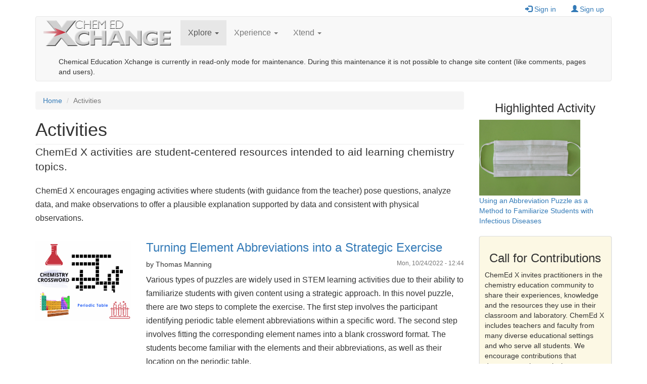

--- FILE ---
content_type: text/html; charset=utf-8
request_url: https://chemedx.org/page/activity?highlight=4409&page=4
body_size: 77196
content:
<!DOCTYPE html>
<html lang="en" dir="ltr"
  xmlns:fb="https://ogp.me/ns/fb#"
  xmlns:og="https://ogp.me/ns#">
<head>
  <link rel="profile" href="http://www.w3.org/1999/xhtml/vocab" />
  <meta name="viewport" content="width=device-width, initial-scale=1.0">
  <meta http-equiv="Content-Type" content="text/html; charset=utf-8" />
<script type="text/x-mathjax-config">
MathJax.Hub.Config({
  extensions: ['tex2jax.js'],
  jax: ['input/TeX','output/HTML-CSS'],
  tex2jax: {
    inlineMath: [ ['$','$'], ['\\(','\\)'] ],
    processEscapes: true,
    processClass: 'tex2jax',
    ignoreClass: 'html'
  },
  showProcessingMessages: false,
  messageStyle: 'none'
});
</script><link rel="shortcut icon" href="https://chemedx.org/sites/all/themes/chemedx_bootstrap/favicon.ico" type="image/vnd.microsoft.icon" />
<link rel="apple-touch-icon" href="https://chemedx.org/sites/all/themes/chemedx_bootstrap/apple-touch-icon.png" type="image/png" />
<link rel="apple-touch-icon-precomposed" href="https://chemedx.org/sites/all/themes/chemedx_bootstrap/apple-touch-icon-precomposed.png" type="image/png" />
<meta name="description" content="ChemEd X activities are student-centered resources intended to aid learning chemistry topics. ChemEd X encourages engaging activities where students (with guidance from the teacher) pose questions, analyze data, and make observations to offer a plausible explanation supported by data and consistent with physical observations." />
<meta name="generator" content="Drupal 7 (https://www.drupal.org)" />
<link rel="canonical" href="https://chemedx.org/page/activity" />
<link rel="shortlink" href="https://chemedx.org/node/3307" />
<meta property="og:site_name" content="Chemical Education Xchange" />
<meta property="og:type" content="article" />
<meta property="og:title" content="Activities" />
<meta property="og:url" content="https://chemedx.org/page/activity" />
<meta property="og:description" content="ChemEd X activities are student-centered resources intended to aid learning chemistry topics. ChemEd X encourages engaging activities where students (with guidance from the teacher) pose questions, analyze data, and make observations to offer a plausible explanation supported by data and consistent with physical observations." />
<meta property="og:updated_time" content="2020-10-29T10:53:50-05:00" />
<meta name="twitter:card" content="summary" />
<meta name="twitter:url" content="https://chemedx.org/page/activity" />
<meta name="twitter:title" content="Activities" />
<meta name="twitter:description" content="ChemEd X activities are student-centered resources intended to aid learning chemistry topics. ChemEd X encourages engaging activities where students (with guidance from the teacher) pose questions," />
<meta property="article:published_time" content="2015-07-01T15:18:29-05:00" />
<meta property="article:modified_time" content="2020-10-29T10:53:50-05:00" />
<meta itemprop="name" content="Activities" />
<meta itemprop="description" content="ChemEd X activities are student-centered resources intended to aid learning chemistry topics. ChemEd X encourages engaging activities where students (with guidance from the teacher) pose questions, analyze data, and make observations to offer a plausible explanation supported by data and consistent with physical observations." />
<meta name="dcterms.title" content="Activities" />
<meta name="dcterms.creator" content="ChemEd X Admin" />
<meta name="dcterms.description" content="ChemEd X activities are student-centered resources intended to aid learning chemistry topics. ChemEd X encourages engaging activities where students (with guidance from the teacher) pose questions, analyze data, and make observations to offer a plausible explanation supported by data and consistent with physical observations." />
<meta name="dcterms.date" content="2015-07-01T15:18-05:00" />
<meta name="dcterms.type" content="Text" />
<meta name="dcterms.format" content="text/html" />
<meta name="dcterms.identifier" content="https://chemedx.org/page/activity" />
  <title>Activities | Page 5 | Chemical Education Xchange</title>
  <link type="text/css" rel="stylesheet" href="https://chemedx.org/sites/www.chemedx.org/files/css/css_lQaZfjVpwP_oGNqdtWCSpJT1EMqXdMiU84ekLLxQnc4.css" media="all" />
<link type="text/css" rel="stylesheet" href="https://chemedx.org/sites/www.chemedx.org/files/css/css_jQlT8-C5BZcXHcddLu3n3jP3EzdG_qHZBo4rghASCFU.css" media="all" />
<link type="text/css" rel="stylesheet" href="https://chemedx.org/sites/www.chemedx.org/files/css/css_shm0p9hLKXd3sBwWFvxQUOl93-8ip0_g33DVjlf2zSU.css" media="all" />
<link type="text/css" rel="stylesheet" href="https://cdn.jsdelivr.net/npm/bootstrap@3.4.0/dist/css/bootstrap.min.css" media="all" />
<link type="text/css" rel="stylesheet" href="https://cdn.jsdelivr.net/npm/@unicorn-fail/drupal-bootstrap-styles@0.0.2/dist/3.3.1/7.x-3.x/drupal-bootstrap.min.css" media="all" />
<link type="text/css" rel="stylesheet" href="https://chemedx.org/sites/www.chemedx.org/files/css/css_U_vJfGAjp8zGzdk692NMatXJvUkH8bCQDCDwZ5TvHII.css" media="all" />
<link type="text/css" rel="stylesheet" href="https://chemedx.org/sites/www.chemedx.org/files/css/css_erdl88I0p2xutLP1iLq7SbugARuzPyFc5iZQwiI-0VM.css" media="all" />
  <!-- HTML5 element support for IE6-8 -->
  <!--[if lt IE 9]>
    <script src="https://cdn.jsdelivr.net/html5shiv/3.7.3/html5shiv-printshiv.min.js"></script>
  <![endif]-->
  <script src="https://chemedx.org/sites/www.chemedx.org/files/js/js_Pt6OpwTd6jcHLRIjrE-eSPLWMxWDkcyYrPTIrXDSON0.js"></script>
<script src="https://chemedx.org/sites/www.chemedx.org/files/js/js_NaWnmLRn_oLakq5a60IFTfYZm_LJr7QZfBZkBPCRDXY.js"></script>
<script src="https://cdn.jsdelivr.net/npm/bootstrap@3.4.0/dist/js/bootstrap.min.js"></script>
<script src="https://chemedx.org/sites/www.chemedx.org/files/js/js_qNj61-LUkfzCNHyW589V27xabub5j3fjjbyp9-1_TRg.js"></script>
<script>document.createElement( "picture" );</script>
<script src="https://chemedx.org/sites/www.chemedx.org/files/js/js_FTL5yCynsLGUOKlfXesuuRXgtqhaXGfnw_ZyPcudeX0.js"></script>
<script src="https://www.googletagmanager.com/gtag/js?id=UA-30446442-1"></script>
<script>window.google_analytics_domain_name = "none";window.google_analytics_uacct = "UA-30446442-1";window.dataLayer = window.dataLayer || [];function gtag(){dataLayer.push(arguments)};gtag("js", new Date());gtag("set", "developer_id.dMDhkMT", true);gtag("config", "UA-30446442-1", {"groups":"default","linker":{"domains":["www.jce.divched.org","store.jce.divched.org","www.chemedx.org","chemedx.org"]}});</script>
<script src="https://chemedx.org/sites/www.chemedx.org/files/js/js_-oEDdwe4XpUqUj4W0KJs96ENaXIrGvjBvIP-WYYBi54.js"></script>
<script src="https://cdnjs.cloudflare.com/ajax/libs/mathjax/2.7.1/MathJax.js?config=TeX-AMS-MML_HTMLorMML"></script>
<script src="https://chemedx.org/sites/www.chemedx.org/files/js/js_F5Pcl2HuH8TjKB2KUciyaxfqFjUB9bKIn0niKzaKpJ0.js"></script>
<script>jQuery.extend(Drupal.settings, {"basePath":"\/","pathPrefix":"","setHasJsCookie":0,"ajaxPageState":{"theme":"chemedx_bootstrap","theme_token":"NyooY-erRDuapRFd6GoGFMozDRbab6EB4orcDZMiLhI","jquery_version":"1.12","jquery_version_token":"xJNtDL85hlwT5chKzViekf7fFpZxfMsTosRHI_7awVI","js":{"0":1,"sites\/all\/modules\/contrib\/picture\/picturefill2\/picturefill.min.js":1,"sites\/all\/modules\/contrib\/picture\/picture.min.js":1,"sites\/all\/themes\/bootstrap\/js\/bootstrap.js":1,"sites\/all\/modules\/contrib\/jquery_update\/replace\/jquery\/1.12\/jquery.min.js":1,"misc\/jquery-extend-3.4.0.js":1,"misc\/jquery-html-prefilter-3.5.0-backport.js":1,"misc\/jquery.once.js":1,"misc\/drupal.js":1,"sites\/all\/modules\/contrib\/jquery_update\/js\/jquery_browser.js":1,"sites\/all\/modules\/contrib\/jquery_update\/replace\/ui\/external\/jquery.cookie.js":1,"sites\/all\/modules\/contrib\/jquery_update\/replace\/jquery.form\/4\/jquery.form.min.js":1,"misc\/form-single-submit.js":1,"misc\/ajax.js":1,"sites\/all\/modules\/contrib\/jquery_update\/js\/jquery_update.js":1,"https:\/\/cdn.jsdelivr.net\/npm\/bootstrap@3.4.0\/dist\/js\/bootstrap.min.js":1,"sites\/all\/modules\/contrib\/entityreference\/js\/entityreference.js":1,"sites\/all\/modules\/contrib\/mathjax\/mathjax.js":1,"1":1,"sites\/all\/modules\/contrib\/cleantalk\/src\/js\/apbct-public.js":1,"misc\/form.js":1,"sites\/all\/themes\/bootstrap\/js\/misc\/_collapse.js":1,"sites\/all\/modules\/contrib\/views\/js\/base.js":1,"sites\/all\/themes\/bootstrap\/js\/misc\/_progress.js":1,"sites\/all\/modules\/contrib\/views\/js\/ajax_view.js":1,"sites\/all\/modules\/contrib\/google_analytics\/googleanalytics.js":1,"https:\/\/www.googletagmanager.com\/gtag\/js?id=UA-30446442-1":1,"2":1,"sites\/all\/modules\/contrib\/extlink\/js\/extlink.js":1,"https:\/\/cdnjs.cloudflare.com\/ajax\/libs\/mathjax\/2.7.1\/MathJax.js?config=TeX-AMS-MML_HTMLorMML":1,"sites\/all\/themes\/bootstrap\/js\/modules\/views\/js\/ajax_view.js":1,"sites\/all\/themes\/bootstrap\/js\/misc\/ajax.js":1},"css":{"modules\/system\/system.base.css":1,"sites\/all\/modules\/contrib\/simplenews\/simplenews.css":1,"modules\/field\/theme\/field.css":1,"modules\/node\/node.css":1,"sites\/all\/modules\/contrib\/picture\/picture_wysiwyg.css":1,"sites\/all\/modules\/contrib\/extlink\/css\/extlink.css":1,"sites\/all\/modules\/contrib\/views\/css\/views.css":1,"sites\/all\/modules\/contrib\/ckeditor\/css\/ckeditor.css":1,"sites\/all\/modules\/contrib\/media\/modules\/media_wysiwyg\/css\/media_wysiwyg.base.css":1,"sites\/all\/modules\/contrib\/amazon\/amazon.css":1,"sites\/all\/modules\/contrib\/ctools\/css\/ctools.css":1,"sites\/all\/modules\/contrib\/tagclouds\/tagclouds.css":1,"https:\/\/cdn.jsdelivr.net\/npm\/bootstrap@3.4.0\/dist\/css\/bootstrap.min.css":1,"https:\/\/cdn.jsdelivr.net\/npm\/@unicorn-fail\/drupal-bootstrap-styles@0.0.2\/dist\/3.3.1\/7.x-3.x\/drupal-bootstrap.min.css":1,"sites\/all\/themes\/chemedx_bootstrap\/css\/style.css":1,"sites\/all\/themes\/chemedx_bootstrap\/css\/commerce_checkout.theme.css":1,"sites\/all\/themes\/chemedx_bootstrap\/font-awesome\/css\/font-awesome.min.css":1}},"urlIsAjaxTrusted":{"\/activities":true,"\/views\/ajax":true,"\/page\/activity?highlight=4409\u0026page=4":true},"views":{"ajax_path":"\/views\/ajax","ajaxViews":{"views_dom_id:b2524571d547a5fc4266f36411dca502":{"view_name":"activities","view_display_id":"block_2","view_args":"","view_path":"node\/3307","view_base_path":"activities","view_dom_id":"b2524571d547a5fc4266f36411dca502","pager_element":0},"views_dom_id:db8ff3c00c32ed6ca7017629e9ca52bb":{"view_name":"taxonomy_terms_filtered","view_display_id":"block_1","view_args":"activity","view_path":"node\/3307","view_base_path":"taxonomy-terms-filtered\/%","view_dom_id":"db8ff3c00c32ed6ca7017629e9ca52bb","pager_element":0}}},"googleanalytics":{"account":["UA-30446442-1"],"trackOutbound":1,"trackMailto":1,"trackDownload":1,"trackDownloadExtensions":"7z|aac|arc|arj|asf|asx|avi|bin|csv|doc(x|m)?|dot(x|m)?|exe|flv|gif|gz|gzip|hqx|jar|jpe?g|js|mp(2|3|4|e?g)|mov(ie)?|msi|msp|pdf|phps|png|ppt(x|m)?|pot(x|m)?|pps(x|m)?|ppam|sld(x|m)?|thmx|qtm?|ra(m|r)?|sea|sit|tar|tgz|torrent|txt|wav|wma|wmv|wpd|xls(x|m|b)?|xlt(x|m)|xlam|xml|z|zip","trackColorbox":1,"trackDomainMode":2,"trackCrossDomains":["www.jce.divched.org","store.jce.divched.org","www.chemedx.org","chemedx.org"]},"extlink":{"extTarget":0,"extClass":"ext","extLabel":"(link is external)","extImgClass":0,"extIconPlacement":"append","extSubdomains":1,"extExclude":"","extInclude":"","extCssExclude":"","extCssExplicit":"","extAlert":0,"extAlertText":"This link will take you to an external web site. We are not responsible for their content.","mailtoClass":"mailto","mailtoLabel":"(link sends e-mail)","extUseFontAwesome":false},"bootstrap":{"anchorsFix":1,"anchorsSmoothScrolling":1,"formHasError":1,"popoverEnabled":1,"popoverOptions":{"animation":1,"html":0,"placement":"right","selector":"","trigger":"click","triggerAutoclose":1,"title":"","content":"","delay":0,"container":"body"},"tooltipEnabled":1,"tooltipOptions":{"animation":1,"html":0,"placement":"auto left","selector":"","trigger":"hover focus","delay":0,"container":"body"}}});</script>
</head>
<body class="html not-front not-logged-in one-sidebar sidebar-second page-node page-node- page-node-3307 node-type-landing-page">
  <div id="skip-link">
    <a href="#main-content" class="element-invisible element-focusable">Skip to main content</a>
  </div>
    <header role="toolbar" id="user-header">
  <div class="container">
      <div class="region region-user-region">
    <section id="block-system-user-menu" class="block block-system hidden-print block-menu clearfix">
                <h2 class="block-title"> </h2>
            <ul class="menu nav"><li class="first leaf"><a href="/user/login?current=node/3307" title="Sign in to your ChemEd X account"><span class="icon glyphicon glyphicon-log-in" aria-hidden="true"></span>Sign in</a></li>
<li class="last leaf"><a href="/user/register" title="Create a new ChemEd X account"><span class="icon glyphicon glyphicon-user" aria-hidden="true"></span>Sign up</a></li>
</ul>  </section>
  </div>
  </div>
</header>
<header id="navbar" role="banner" class="navbar container navbar-default">
  <div class="container">
    <div class="navbar-header">
              <a class="logo navbar-btn pull-left" href="/" title="Home">
          <img src="https://chemedx.org/sites/all/themes/chemedx_bootstrap/logo.png" alt="Home" />
        </a>
      
      
              <button type="button" class="navbar-toggle" data-toggle="collapse" data-target="#navbar-collapse">
          <span class="sr-only">Toggle navigation</span>
          <span class="icon-bar"></span>
          <span class="icon-bar"></span>
          <span class="icon-bar"></span>
        </button>
          </div>

          <div class="navbar-collapse collapse" id="navbar-collapse">
        <nav role="navigation">
                      <ul class="menu nav navbar-nav"><li class="first expanded active-trail active dropdown"><a href="/page/xplore" title="" class="active-trail dropdown-toggle" data-toggle="dropdown">Xplore <span class="caret"></span></a><ul class="dropdown-menu"><li class="first leaf active-trail active"><a href="/page/activity" class="active-trail active">Activities</a></li>
<li class="leaf"><a href="/page/article" title="">Articles</a></li>
<li class="leaf"><a href="/ACCT" title="Assessing for change in chemical thinking articles">Chemical Thinking</a></li>
<li class="leaf"><a href="/page/newsletters" title="Monthly newsletters">Newsletters</a></li>
<li class="leaf"><a href="/page/video">Videos</a></li>
<li class="last leaf"><a href="/jce-products">ChemEd X Web Software</a></li>
</ul></li>
<li class="expanded dropdown"><a href="/page/xperience" title="" class="dropdown-toggle" data-toggle="dropdown">Xperience <span class="caret"></span></a><ul class="dropdown-menu"><li class="first leaf"><a href="/page/blog">Blogs</a></li>
<li class="leaf"><a href="/article/chemed-x-talks-chembasics-talks-schedule-and-recordings" title="ChemEd X Talks">Professional Development</a></li>
<li class="last leaf"><a href="/page/contribute" title="Share your experience by contributing original content to ChemEd X">Contribute</a></li>
</ul></li>
<li class="last expanded dropdown"><a href="/page/xtend" title="" class="dropdown-toggle" data-toggle="dropdown">Xtend <span class="caret"></span></a><ul class="dropdown-menu"><li class="first leaf"><a href="/page/event">Events</a></li>
<li class="last leaf"><a href="/page/pick">Picks</a></li>
</ul></li>
</ul>                                            <div class="region region-navigation">
    <section id="block-search-api-page-default-node-index-search-page" class="block block-search-api-page clearfix">

      
  <form class="navbar-form navbar-right" role="search" action="/page/activity?highlight=4409&amp;page=4" method="post" id="search-api-page-search-form-default-node-index-search-page" accept-charset="UTF-8"><div><input type="hidden" name="form_build_id" value="form-HxyyvpyNJD4YvGHjVjFxPfidOZgnnMS-sZVxhcZGoeg" />
<input type="hidden" name="form_id" value="search_api_page_search_form_default_node_index_search_page" />
<div class="messages warning">Chemical Education Xchange is currently in read-only mode for maintenance. During this maintenance it is not possible to change site content (like comments, pages and users).</div></div></form>
</section>
  </div>
                  </nav>
      </div>
      </div>
</header>

<div class="main-container container">

  <header role="banner" id="page-header">
    
      </header> <!-- /#page-header -->

  <div class="row">

    
    <section class="col-sm-9">
            <ol class="breadcrumb"><li><a href="/">Home</a></li>
<li class="active">Activities</li>
</ol>      <a id="main-content"></a>
                          <h1 class="page-header">Activities</h1>
                  
                    <div class="region region-content">
    <section id="block-system-main" class="block block-system clearfix">

      
  <article id="node-3307" class="node node-landing-page clearfix">
    <div class="field field-name-body field-type-text-with-summary field-label-hidden"><div class="field-items"><div class="field-item even"><div class="tex2jax"><p class="lead">ChemEd X activities are student-centered resources intended to aid learning chemistry topics.</p>
<p>ChemEd X encourages engaging activities where students (with guidance from the teacher) pose questions, analyze data, and make observations to offer a plausible explanation supported by data and consistent with physical observations.</p>
</div></div></div></div><div class="view view-content-eva view-id-content_eva view-display-id-entity_view_1 view-dom-id-d2b9a92d74f728544870aea854e990fe">
      
  
  
  
      <div class="view-content">
        <div class="views-row views-row-1 views-row-odd views-row-first row">
      
  <div class="views-field views-field-field-image col-xs-4 col-md-3">        <div class="field-content"><a href="/activity/turning-element-abbreviations-strategic-exercise"><picture  title="Chemistry Crossword " class="img-responsive">
<!--[if IE 9]><video style="display: none;"><![endif]-->
<source srcset="https://chemedx.org/sites/www.chemedx.org/files/styles/chemedx_xsmall/public/media/activity/turning-element-abbreviations-strategic-exercise/turning-element-abbreviations-strategic-exercise-preview_0.png?itok=ZIqOJrg8&amp;timestamp=1666121395 1x" media="(max-width: 767px)" />
<source srcset="https://chemedx.org/sites/www.chemedx.org/files/styles/chemedx_small/public/media/activity/turning-element-abbreviations-strategic-exercise/turning-element-abbreviations-strategic-exercise-preview_0.png?itok=GvkqDp-7&amp;timestamp=1666121395 1x" media="(max-width: 991px)" />
<source srcset="https://chemedx.org/sites/www.chemedx.org/files/styles/chemedx_medium/public/media/activity/turning-element-abbreviations-strategic-exercise/turning-element-abbreviations-strategic-exercise-preview_0.png?itok=CijO7yiY&amp;timestamp=1666121395 1x" media="(max-width: 1199px)" />
<source srcset="https://chemedx.org/sites/www.chemedx.org/files/styles/chemedx_large/public/media/activity/turning-element-abbreviations-strategic-exercise/turning-element-abbreviations-strategic-exercise-preview_0.png?itok=GsGj3yE_&amp;timestamp=1666121395 1x" media="(min-width: 1200px)" />
<!--[if IE 9]></video><![endif]-->
<!--[if lt IE 9]>
<img  class="img-responsive" src="https://chemedx.org/sites/www.chemedx.org/files/styles/medium/public/media/activity/turning-element-abbreviations-strategic-exercise/turning-element-abbreviations-strategic-exercise-preview_0.png?itok=mCy4tryY&amp;timestamp=1666121395" alt="chemistry crossword puzzle preview image" title="Chemistry Crossword " />
<![endif]-->
<!--[if !lt IE 9]><!-->
<img  class="img-responsive" srcset="https://chemedx.org/sites/www.chemedx.org/files/styles/medium/public/media/activity/turning-element-abbreviations-strategic-exercise/turning-element-abbreviations-strategic-exercise-preview_0.png?itok=mCy4tryY&amp;timestamp=1666121395 220w" alt="chemistry crossword puzzle preview image" title="Chemistry Crossword " />
<!-- <![endif]-->
</picture></a></div>  </div>  
          <div class="col-xs-8 col-md-9 views-fieldset" data-module="views_fieldsets">
            <div class="views-field views-field-title"><h3 class="field-content title"><a href="/activity/turning-element-abbreviations-strategic-exercise">Turning Element Abbreviations into a Strategic Exercise </a></h3></div>                <div class="row views-fieldset" data-module="views_fieldsets">
            <div class="views-field views-field-name col-xs-8"><span class="views-label views-label-name">by </span><span class="field-content"><span class="username">Thomas Manning</span></span></div>                <div class="views-field views-field-created col-xs-4 text-right small text-muted"><span class="field-content">Mon, 10/24/2022 - 12:44</span></div>      </div>

                <div class="views-field views-field-body"><div class="field-content"><div class="tex2jax"><p>Various types of puzzles are widely used in STEM learning activities due to their ability to familiarize students with given content using a strategic approach. In this novel puzzle, there are two steps to complete the exercise. The first step involves the participant identifying periodic table element abbreviations within a specific word. The second step involves fitting the corresponding element names into a blank crossword format. The students become familiar with the elements and their abbreviations, as well as their location on the periodic table.</p>
</div></div></div>                <div class="row small text-muted views-fieldset" data-module="views_fieldsets">
            <div class="views-field views-field-last-updated col-xs-6"><span class="views-label views-label-last-updated">Recent activity: </span><span class="field-content"><em class="placeholder">3 years 2 months</em> ago</span></div>      </div>

      </div>

    </div>
  <div class="views-row views-row-2 views-row-even row">
      
  <div class="views-field views-field-field-image col-xs-4 col-md-3">        <div class="field-content"><a href="/activity/how-small-stuff-makes-matter"><picture  title="Puddle Chemistry" class="img-responsive">
<!--[if IE 9]><video style="display: none;"><![endif]-->
<source srcset="https://chemedx.org/sites/www.chemedx.org/files/styles/chemedx_xsmall/public/media/activity/how-small-stuff-makes-matter/how-small-stuff-makes-matter-preview.png?itok=IOS_a9wP&amp;timestamp=1665707952 1x" media="(max-width: 767px)" />
<source srcset="https://chemedx.org/sites/www.chemedx.org/files/styles/chemedx_small/public/media/activity/how-small-stuff-makes-matter/how-small-stuff-makes-matter-preview.png?itok=oWf6bond&amp;timestamp=1665707952 1x" media="(max-width: 991px)" />
<source srcset="https://chemedx.org/sites/www.chemedx.org/files/styles/chemedx_medium/public/media/activity/how-small-stuff-makes-matter/how-small-stuff-makes-matter-preview.png?itok=QEkwGvBV&amp;timestamp=1665707952 1x" media="(max-width: 1199px)" />
<source srcset="https://chemedx.org/sites/www.chemedx.org/files/styles/chemedx_large/public/media/activity/how-small-stuff-makes-matter/how-small-stuff-makes-matter-preview.png?itok=EXP2t6dO&amp;timestamp=1665707952 1x" media="(min-width: 1200px)" />
<!--[if IE 9]></video><![endif]-->
<!--[if lt IE 9]>
<img  class="img-responsive" src="https://chemedx.org/sites/www.chemedx.org/files/styles/medium/public/media/activity/how-small-stuff-makes-matter/how-small-stuff-makes-matter-preview.png?itok=N6mvpsPy&amp;timestamp=1665707952" alt="Puddle Chemistry" title="Puddle Chemistry" />
<![endif]-->
<!--[if !lt IE 9]><!-->
<img  class="img-responsive" srcset="https://chemedx.org/sites/www.chemedx.org/files/styles/medium/public/media/activity/how-small-stuff-makes-matter/how-small-stuff-makes-matter-preview.png?itok=N6mvpsPy&amp;timestamp=1665707952 197w" alt="Puddle Chemistry" title="Puddle Chemistry" />
<!-- <![endif]-->
</picture></a></div>  </div>  
          <div class="col-xs-8 col-md-9 views-fieldset" data-module="views_fieldsets">
            <div class="views-field views-field-title"><h3 class="field-content title"><a href="/activity/how-small-stuff-makes-matter">How Small is the Stuff that makes up Matter?</a></h3></div>                <div class="row views-fieldset" data-module="views_fieldsets">
            <div class="views-field views-field-name col-xs-8"><span class="views-label views-label-name">by </span><span class="field-content"><span class="username">Chad Husting</span></span></div>                <div class="views-field views-field-created col-xs-4 text-right small text-muted"><span class="field-content">Wed, 10/19/2022 - 12:39</span></div>      </div>

                <div class="views-field views-field-body"><div class="field-content"><div class="tex2jax"><p>Explore how small the stuff that makes up matter is and consider what those tiny particles are doing in this engaging activity.</p>
</div></div></div>                <div class="row small text-muted views-fieldset" data-module="views_fieldsets">
            <div class="views-field views-field-comment-count col-xs-3"><span class="views-label views-label-comment-count">Comments: </span><span class="field-content">2</span></div>                <div class="views-field views-field-last-updated col-xs-6"><span class="views-label views-label-last-updated">Recent activity: </span><span class="field-content"><em class="placeholder">2 years 5 months</em> ago</span></div>      </div>

      </div>

    </div>
  <div class="views-row views-row-3 views-row-odd row">
      
  <div class="views-field views-field-field-image col-xs-4 col-md-3">        <div class="field-content"><a href="/activity/important-chemistry-demonstration-law-conservation-mass"><picture  title="The Law of Conservation of Mass" class="img-responsive">
<!--[if IE 9]><video style="display: none;"><![endif]-->
<source srcset="https://chemedx.org/sites/www.chemedx.org/files/styles/chemedx_xsmall/public/media/activity/important-chemistry-demonstration-law-conservation-mass/important-chemistry-demonstration-law-conservation-mass-preview_0.png?itok=Cgd8DCBY&amp;timestamp=1665418562 1x" media="(max-width: 767px)" />
<source srcset="https://chemedx.org/sites/www.chemedx.org/files/styles/chemedx_small/public/media/activity/important-chemistry-demonstration-law-conservation-mass/important-chemistry-demonstration-law-conservation-mass-preview_0.png?itok=fKSRdVff&amp;timestamp=1665418562 1x" media="(max-width: 991px)" />
<source srcset="https://chemedx.org/sites/www.chemedx.org/files/styles/chemedx_medium/public/media/activity/important-chemistry-demonstration-law-conservation-mass/important-chemistry-demonstration-law-conservation-mass-preview_0.png?itok=RJDUjBZ-&amp;timestamp=1665418562 1x" media="(max-width: 1199px)" />
<source srcset="https://chemedx.org/sites/www.chemedx.org/files/styles/chemedx_large/public/media/activity/important-chemistry-demonstration-law-conservation-mass/important-chemistry-demonstration-law-conservation-mass-preview_0.png?itok=vaK_EJFR&amp;timestamp=1665418562 1x" media="(min-width: 1200px)" />
<!--[if IE 9]></video><![endif]-->
<!--[if lt IE 9]>
<img  class="img-responsive" src="https://chemedx.org/sites/www.chemedx.org/files/styles/medium/public/media/activity/important-chemistry-demonstration-law-conservation-mass/important-chemistry-demonstration-law-conservation-mass-preview_0.png?itok=UbR5DP-R&amp;timestamp=1665418562" alt="text: &quot;The Law of Conservation of Mass - An Important Chemistry Demonstration&quot; over a balance" title="The Law of Conservation of Mass" />
<![endif]-->
<!--[if !lt IE 9]><!-->
<img  class="img-responsive" srcset="https://chemedx.org/sites/www.chemedx.org/files/styles/medium/public/media/activity/important-chemistry-demonstration-law-conservation-mass/important-chemistry-demonstration-law-conservation-mass-preview_0.png?itok=UbR5DP-R&amp;timestamp=1665418562 220w" alt="text: &quot;The Law of Conservation of Mass - An Important Chemistry Demonstration&quot; over a balance" title="The Law of Conservation of Mass" />
<!-- <![endif]-->
</picture></a></div>  </div>  
          <div class="col-xs-8 col-md-9 views-fieldset" data-module="views_fieldsets">
            <div class="views-field views-field-title"><h3 class="field-content title"><a href="/activity/important-chemistry-demonstration-law-conservation-mass">An Important Chemistry Demonstration: The Law of Conservation of Mass</a></h3></div>                <div class="row views-fieldset" data-module="views_fieldsets">
            <div class="views-field views-field-name col-xs-8"><span class="views-label views-label-name">by </span><span class="field-content"><span class="username">Michael Jansen</span></span></div>                <div class="views-field views-field-created col-xs-4 text-right small text-muted"><span class="field-content">Tue, 10/11/2022 - 06:19</span></div>      </div>

                <div class="views-field views-field-body"><div class="field-content"><div class="tex2jax"><p>This demonstration lays the foundation for what science is all about: proper experiments, properly carried out, properly interpreted.</p>
</div></div></div>                <div class="row small text-muted views-fieldset" data-module="views_fieldsets">
            <div class="views-field views-field-last-updated col-xs-6"><span class="views-label views-label-last-updated">Recent activity: </span><span class="field-content"><em class="placeholder">3 years 3 months</em> ago</span></div>      </div>

      </div>

    </div>
  <div class="views-row views-row-4 views-row-even row">
      
  <div class="views-field views-field-field-image col-xs-4 col-md-3">        <div class="field-content"><a href="/activity/how-do-antacids-work-titration-antacid"><picture  title="materials" class="img-responsive">
<!--[if IE 9]><video style="display: none;"><![endif]-->
<source srcset="https://chemedx.org/sites/www.chemedx.org/files/styles/chemedx_xsmall/public/media/activity/how-do-antacids-work-titration-antacid/how-do-antacids-work-titration-antacid-preview.png?itok=CAgkUl4y&amp;timestamp=1658239702 1x" media="(max-width: 767px)" />
<source srcset="https://chemedx.org/sites/www.chemedx.org/files/styles/chemedx_small/public/media/activity/how-do-antacids-work-titration-antacid/how-do-antacids-work-titration-antacid-preview.png?itok=3c7zyy_v&amp;timestamp=1658239702 1x" media="(max-width: 991px)" />
<source srcset="https://chemedx.org/sites/www.chemedx.org/files/styles/chemedx_medium/public/media/activity/how-do-antacids-work-titration-antacid/how-do-antacids-work-titration-antacid-preview.png?itok=liE_EYZi&amp;timestamp=1658239702 1x" media="(max-width: 1199px)" />
<source srcset="https://chemedx.org/sites/www.chemedx.org/files/styles/chemedx_large/public/media/activity/how-do-antacids-work-titration-antacid/how-do-antacids-work-titration-antacid-preview.png?itok=dxPQ5ybf&amp;timestamp=1658239702 1x" media="(min-width: 1200px)" />
<!--[if IE 9]></video><![endif]-->
<!--[if lt IE 9]>
<img  class="img-responsive" src="https://chemedx.org/sites/www.chemedx.org/files/styles/medium/public/media/activity/how-do-antacids-work-titration-antacid/how-do-antacids-work-titration-antacid-preview.png?itok=Xxh9Ir2d&amp;timestamp=1658239702" alt="materials for antacid kitchen chemistry" title="materials" />
<![endif]-->
<!--[if !lt IE 9]><!-->
<img  class="img-responsive" srcset="https://chemedx.org/sites/www.chemedx.org/files/styles/medium/public/media/activity/how-do-antacids-work-titration-antacid/how-do-antacids-work-titration-antacid-preview.png?itok=Xxh9Ir2d&amp;timestamp=1658239702 220w" alt="materials for antacid kitchen chemistry" title="materials" />
<!-- <![endif]-->
</picture></a></div>  </div>  
          <div class="col-xs-8 col-md-9 views-fieldset" data-module="views_fieldsets">
            <div class="views-field views-field-title"><h3 class="field-content title"><a href="/activity/how-do-antacids-work-titration-antacid">How do antacids work? Titration of an Antacid</a></h3></div>                <div class="row views-fieldset" data-module="views_fieldsets">
            <div class="views-field views-field-name col-xs-8"><span class="views-label views-label-name">by </span><span class="field-content"><span class="username">Michael Garoutte</span></span></div>                <div class="views-field views-field-created col-xs-4 text-right small text-muted"><span class="field-content">Wed, 10/05/2022 - 07:08</span></div>      </div>

                <div class="views-field views-field-body"><div class="field-content"><div class="tex2jax"><p style="text-align:justify; margin-bottom:8px">Heartburn is a very common ailment. Many people rely on antacids such as Tums<sup>®</sup>, Rolaids<sup>®</sup>, or Milk of Magnesia to settle their stomachs, but have you ever wondered how those antacids work? </p>
</div></div></div>                <div class="row small text-muted views-fieldset" data-module="views_fieldsets">
            <div class="views-field views-field-last-updated col-xs-6"><span class="views-label views-label-last-updated">Recent activity: </span><span class="field-content"><em class="placeholder">2 years 1 week</em> ago</span></div>      </div>

      </div>

    </div>
  <div class="views-row views-row-5 views-row-odd row">
      
  <div class="views-field views-field-field-image col-xs-4 col-md-3">        <div class="field-content"><a href="/activity/secret-messages-elmers-glue-sticks-acid-base-indicator-activity"><picture  class="img-responsive">
<!--[if IE 9]><video style="display: none;"><![endif]-->
<source srcset="https://chemedx.org/sites/www.chemedx.org/files/styles/chemedx_xsmall/public/media/activity/secret-messages-elmers-glue-sticks-acid-base-indicator-activity/secret-messages-elmers-glue-sticks-acid-base-indicator-activity-preview.jpeg?itok=KiV4NHsi&amp;timestamp=1664133828 1x" media="(max-width: 767px)" />
<source srcset="https://chemedx.org/sites/www.chemedx.org/files/styles/chemedx_small/public/media/activity/secret-messages-elmers-glue-sticks-acid-base-indicator-activity/secret-messages-elmers-glue-sticks-acid-base-indicator-activity-preview.jpeg?itok=fcwoz7TI&amp;timestamp=1664133828 1x" media="(max-width: 991px)" />
<source srcset="https://chemedx.org/sites/www.chemedx.org/files/styles/chemedx_medium/public/media/activity/secret-messages-elmers-glue-sticks-acid-base-indicator-activity/secret-messages-elmers-glue-sticks-acid-base-indicator-activity-preview.jpeg?itok=BZZrRpEY&amp;timestamp=1664133828 1x" media="(max-width: 1199px)" />
<source srcset="https://chemedx.org/sites/www.chemedx.org/files/styles/chemedx_large/public/media/activity/secret-messages-elmers-glue-sticks-acid-base-indicator-activity/secret-messages-elmers-glue-sticks-acid-base-indicator-activity-preview.jpeg?itok=Qp5uXVGO&amp;timestamp=1664133828 1x" media="(min-width: 1200px)" />
<!--[if IE 9]></video><![endif]-->
<!--[if lt IE 9]>
<img  class="img-responsive" src="https://chemedx.org/sites/www.chemedx.org/files/styles/medium/public/media/activity/secret-messages-elmers-glue-sticks-acid-base-indicator-activity/secret-messages-elmers-glue-sticks-acid-base-indicator-activity-preview.jpeg?itok=0BI7tS43&amp;timestamp=1664133828" alt="" title="" />
<![endif]-->
<!--[if !lt IE 9]><!-->
<img  class="img-responsive" srcset="https://chemedx.org/sites/www.chemedx.org/files/styles/medium/public/media/activity/secret-messages-elmers-glue-sticks-acid-base-indicator-activity/secret-messages-elmers-glue-sticks-acid-base-indicator-activity-preview.jpeg?itok=0BI7tS43&amp;timestamp=1664133828 220w" alt="" title="" />
<!-- <![endif]-->
</picture></a></div>  </div>  
          <div class="col-xs-8 col-md-9 views-fieldset" data-module="views_fieldsets">
            <div class="views-field views-field-title"><h3 class="field-content title"><a href="/activity/secret-messages-elmers-glue-sticks-acid-base-indicator-activity">Secret Messages with Elmer&#039;s Glue Sticks - An Acid-Base Indicator Activity</a></h3></div>                <div class="row views-fieldset" data-module="views_fieldsets">
            <div class="views-field views-field-name col-xs-8"><span class="views-label views-label-name">by </span><span class="field-content"><span class="username">Josh Kenney</span></span></div>                <div class="views-field views-field-created col-xs-4 text-right small text-muted"><span class="field-content">Mon, 09/26/2022 - 19:23</span></div>      </div>

                <div class="views-field views-field-body"><div class="field-content"><div class="tex2jax"><p>This short activity uses Elmer’s Disappearing Purple Glue as an interactive introduction to acid-base indicators.</p>
</div></div></div>                <div class="row small text-muted views-fieldset" data-module="views_fieldsets">
            <div class="views-field views-field-last-updated col-xs-6"><span class="views-label views-label-last-updated">Recent activity: </span><span class="field-content"><em class="placeholder">3 years 2 months</em> ago</span></div>      </div>

      </div>

    </div>
  <div class="views-row views-row-6 views-row-even row">
      
  <div class="views-field views-field-field-image col-xs-4 col-md-3">        <div class="field-content"><a href="/activity/periodic-table-interactive-notebook"><picture  title="Periodic Table Interactive Notebook" class="img-responsive">
<!--[if IE 9]><video style="display: none;"><![endif]-->
<source srcset="https://chemedx.org/sites/www.chemedx.org/files/styles/chemedx_xsmall/public/media/activity/periodic-table-interactive-notebook/periodic-table-interactive-notebook-preview.png?itok=jS8FjLx-&amp;timestamp=1664065211 1x" media="(max-width: 767px)" />
<source srcset="https://chemedx.org/sites/www.chemedx.org/files/styles/chemedx_small/public/media/activity/periodic-table-interactive-notebook/periodic-table-interactive-notebook-preview.png?itok=_t3pffhV&amp;timestamp=1664065211 1x" media="(max-width: 991px)" />
<source srcset="https://chemedx.org/sites/www.chemedx.org/files/styles/chemedx_medium/public/media/activity/periodic-table-interactive-notebook/periodic-table-interactive-notebook-preview.png?itok=qYv2rr9u&amp;timestamp=1664065211 1x" media="(max-width: 1199px)" />
<source srcset="https://chemedx.org/sites/www.chemedx.org/files/styles/chemedx_large/public/media/activity/periodic-table-interactive-notebook/periodic-table-interactive-notebook-preview.png?itok=fxgtaWmw&amp;timestamp=1664065211 1x" media="(min-width: 1200px)" />
<!--[if IE 9]></video><![endif]-->
<!--[if lt IE 9]>
<img  class="img-responsive" src="https://chemedx.org/sites/www.chemedx.org/files/styles/medium/public/media/activity/periodic-table-interactive-notebook/periodic-table-interactive-notebook-preview.png?itok=ymJMb_oU&amp;timestamp=1664065211" alt="text &quot;Periodic Table Interactive Notebook&quot; over periodic table" title="Periodic Table Interactive Notebook" />
<![endif]-->
<!--[if !lt IE 9]><!-->
<img  class="img-responsive" srcset="https://chemedx.org/sites/www.chemedx.org/files/styles/medium/public/media/activity/periodic-table-interactive-notebook/periodic-table-interactive-notebook-preview.png?itok=ymJMb_oU&amp;timestamp=1664065211 220w" alt="text &quot;Periodic Table Interactive Notebook&quot; over periodic table" title="Periodic Table Interactive Notebook" />
<!-- <![endif]-->
</picture></a></div>  </div>  
          <div class="col-xs-8 col-md-9 views-fieldset" data-module="views_fieldsets">
            <div class="views-field views-field-title"><h3 class="field-content title"><a href="/activity/periodic-table-interactive-notebook">Periodic Table Interactive Notebook</a></h3></div>                <div class="row views-fieldset" data-module="views_fieldsets">
            <div class="views-field views-field-name col-xs-8"><span class="views-label views-label-name">by </span><span class="field-content"><span class="username">Nora Walsh</span></span></div>                <div class="views-field views-field-created col-xs-4 text-right small text-muted"><span class="field-content">Sun, 09/25/2022 - 18:15</span></div>      </div>

                <div class="views-field views-field-body"><div class="field-content"><div class="tex2jax"><p>Nora Walsh outlines the interactive notebook pages she uses for her unit on the Periodic Table. All of the documents and foldables are available for download.  </p>
</div></div></div>                <div class="row small text-muted views-fieldset" data-module="views_fieldsets">
            <div class="views-field views-field-last-updated col-xs-6"><span class="views-label views-label-last-updated">Recent activity: </span><span class="field-content"><em class="placeholder">3 years 2 weeks</em> ago</span></div>      </div>

      </div>

    </div>
  <div class="views-row views-row-7 views-row-odd row">
      
  <div class="views-field views-field-field-image col-xs-4 col-md-3">        <div class="field-content"><a href="/activity/fun-formula-stoichiometry-%E2%80%9Cwho-poisoned-veronica-merriweather%E2%80%9D"><picture  title="Who Poisoned Veronica Merriweather?" class="img-responsive">
<!--[if IE 9]><video style="display: none;"><![endif]-->
<source srcset="https://chemedx.org/sites/www.chemedx.org/files/styles/chemedx_xsmall/public/media/activity/fun-formula-stoichiometry-csi-thacher-%E2%80%9Cwho-poisoned-veronica-merriweather%E2%80%9D/fun-formula-stoichiometry-csi-thacher-%E2%80%9Cwho-poisoned-veronica-merriweather%E2%80%9D-preview.png?itok=FQRrIN_k&amp;timestamp=1661464308 1x" media="(max-width: 767px)" />
<source srcset="https://chemedx.org/sites/www.chemedx.org/files/styles/chemedx_small/public/media/activity/fun-formula-stoichiometry-csi-thacher-%E2%80%9Cwho-poisoned-veronica-merriweather%E2%80%9D/fun-formula-stoichiometry-csi-thacher-%E2%80%9Cwho-poisoned-veronica-merriweather%E2%80%9D-preview.png?itok=nPvNdeyA&amp;timestamp=1661464308 1x" media="(max-width: 991px)" />
<source srcset="https://chemedx.org/sites/www.chemedx.org/files/styles/chemedx_medium/public/media/activity/fun-formula-stoichiometry-csi-thacher-%E2%80%9Cwho-poisoned-veronica-merriweather%E2%80%9D/fun-formula-stoichiometry-csi-thacher-%E2%80%9Cwho-poisoned-veronica-merriweather%E2%80%9D-preview.png?itok=WXj96-64&amp;timestamp=1661464308 1x" media="(max-width: 1199px)" />
<source srcset="https://chemedx.org/sites/www.chemedx.org/files/styles/chemedx_large/public/media/activity/fun-formula-stoichiometry-csi-thacher-%E2%80%9Cwho-poisoned-veronica-merriweather%E2%80%9D/fun-formula-stoichiometry-csi-thacher-%E2%80%9Cwho-poisoned-veronica-merriweather%E2%80%9D-preview.png?itok=D6SnZi9B&amp;timestamp=1661464308 1x" media="(min-width: 1200px)" />
<!--[if IE 9]></video><![endif]-->
<!--[if lt IE 9]>
<img  class="img-responsive" src="https://chemedx.org/sites/www.chemedx.org/files/styles/medium/public/media/activity/fun-formula-stoichiometry-csi-thacher-%E2%80%9Cwho-poisoned-veronica-merriweather%E2%80%9D/fun-formula-stoichiometry-csi-thacher-%E2%80%9Cwho-poisoned-veronica-merriweather%E2%80%9D-preview.png?itok=fhpGSC4N&amp;timestamp=1661464308" alt="text: &quot;Who Poisoned Veronica Merriweather?&quot; and crime scene tape" title="Who Poisoned Veronica Merriweather?" />
<![endif]-->
<!--[if !lt IE 9]><!-->
<img  class="img-responsive" srcset="https://chemedx.org/sites/www.chemedx.org/files/styles/medium/public/media/activity/fun-formula-stoichiometry-csi-thacher-%E2%80%9Cwho-poisoned-veronica-merriweather%E2%80%9D/fun-formula-stoichiometry-csi-thacher-%E2%80%9Cwho-poisoned-veronica-merriweather%E2%80%9D-preview.png?itok=fhpGSC4N&amp;timestamp=1661464308 220w" alt="text: &quot;Who Poisoned Veronica Merriweather?&quot; and crime scene tape" title="Who Poisoned Veronica Merriweather?" />
<!-- <![endif]-->
</picture></a></div>  </div>  
          <div class="col-xs-8 col-md-9 views-fieldset" data-module="views_fieldsets">
            <div class="views-field views-field-title"><h3 class="field-content title"><a href="/activity/fun-formula-stoichiometry-%E2%80%9Cwho-poisoned-veronica-merriweather%E2%80%9D">Fun with Formula Stoichiometry:  “Who poisoned Veronica Merriweather?”</a></h3></div>                <div class="row views-fieldset" data-module="views_fieldsets">
            <div class="views-field views-field-name col-xs-8"><span class="views-label views-label-name">by </span><span class="field-content"><span class="username">Chris Vyhnal</span></span></div>                <div class="views-field views-field-created col-xs-4 text-right small text-muted"><span class="field-content">Fri, 09/16/2022 - 09:47</span></div>      </div>

                <div class="views-field views-field-body"><div class="field-content"><div class="tex2jax"><p>"Who Poisoned Veronica Merriweather?" is a fun application of formula stoichiometry for students who are placed in the role of a CSI lab sleuth helping to interpret chemical data to identify a murderer. Topics covered include formula stoichiometry, percentage composition, empirical and molecular formulas and gas chromatography–mass spectrometry.</p>
</div></div></div>                <div class="row small text-muted views-fieldset" data-module="views_fieldsets">
            <div class="views-field views-field-comment-count col-xs-3"><span class="views-label views-label-comment-count">Comments: </span><span class="field-content">3</span></div>                <div class="views-field views-field-last-updated col-xs-6"><span class="views-label views-label-last-updated">Recent activity: </span><span class="field-content"><em class="placeholder">2 years 10 months</em> ago</span></div>      </div>

      </div>

    </div>
  <div class="views-row views-row-8 views-row-even row">
      
  <div class="views-field views-field-field-image col-xs-4 col-md-3">        <div class="field-content"><a href="/activity/atomic-structure-interactive-notebook"><picture  title="Atomic Structure INB" class="img-responsive">
<!--[if IE 9]><video style="display: none;"><![endif]-->
<source srcset="https://chemedx.org/sites/www.chemedx.org/files/styles/chemedx_xsmall/public/media/activity/unit-2-%E2%80%93-atomic-structure/unit-2-%E2%80%93-atomic-structure-preview.png?itok=CNUEN-ZU&amp;timestamp=1660758745 1x" media="(max-width: 767px)" />
<source srcset="https://chemedx.org/sites/www.chemedx.org/files/styles/chemedx_small/public/media/activity/unit-2-%E2%80%93-atomic-structure/unit-2-%E2%80%93-atomic-structure-preview.png?itok=mAm_E2Xm&amp;timestamp=1660758745 1x" media="(max-width: 991px)" />
<source srcset="https://chemedx.org/sites/www.chemedx.org/files/styles/chemedx_medium/public/media/activity/unit-2-%E2%80%93-atomic-structure/unit-2-%E2%80%93-atomic-structure-preview.png?itok=eFDWRdyG&amp;timestamp=1660758745 1x" media="(max-width: 1199px)" />
<source srcset="https://chemedx.org/sites/www.chemedx.org/files/styles/chemedx_large/public/media/activity/unit-2-%E2%80%93-atomic-structure/unit-2-%E2%80%93-atomic-structure-preview.png?itok=8aPq31aS&amp;timestamp=1660758745 1x" media="(min-width: 1200px)" />
<!--[if IE 9]></video><![endif]-->
<!--[if lt IE 9]>
<img  class="img-responsive" src="https://chemedx.org/sites/www.chemedx.org/files/styles/medium/public/media/activity/unit-2-%E2%80%93-atomic-structure/unit-2-%E2%80%93-atomic-structure-preview.png?itok=Q7etRo-2&amp;timestamp=1660758745" alt="atoms by the numbers INB page" title="Atomic Structure INB" />
<![endif]-->
<!--[if !lt IE 9]><!-->
<img  class="img-responsive" srcset="https://chemedx.org/sites/www.chemedx.org/files/styles/medium/public/media/activity/unit-2-%E2%80%93-atomic-structure/unit-2-%E2%80%93-atomic-structure-preview.png?itok=Q7etRo-2&amp;timestamp=1660758745 168w" alt="atoms by the numbers INB page" title="Atomic Structure INB" />
<!-- <![endif]-->
</picture></a></div>  </div>  
          <div class="col-xs-8 col-md-9 views-fieldset" data-module="views_fieldsets">
            <div class="views-field views-field-title"><h3 class="field-content title"><a href="/activity/atomic-structure-interactive-notebook">Atomic Structure Interactive Notebook</a></h3></div>                <div class="row views-fieldset" data-module="views_fieldsets">
            <div class="views-field views-field-name col-xs-8"><span class="views-label views-label-name">by </span><span class="field-content"><span class="username">Nora Walsh</span></span></div>                <div class="views-field views-field-created col-xs-4 text-right small text-muted"><span class="field-content">Thu, 08/18/2022 - 16:58</span></div>      </div>

                <div class="views-field views-field-body"><div class="field-content"><div class="tex2jax"><p>Nora Walsh outlines the interactive notebook pages she uses for her unit on Atomic Structure. All of the documents and foldables are available for download.  </p>
</div></div></div>                <div class="row small text-muted views-fieldset" data-module="views_fieldsets">
            <div class="views-field views-field-comment-count col-xs-3"><span class="views-label views-label-comment-count">Comments: </span><span class="field-content">10</span></div>                <div class="views-field views-field-last-updated col-xs-6"><span class="views-label views-label-last-updated">Recent activity: </span><span class="field-content"><em class="placeholder">3 years 2 weeks</em> ago</span></div>      </div>

      </div>

    </div>
  <div class="views-row views-row-9 views-row-odd row">
      
  <div class="views-field views-field-field-image col-xs-4 col-md-3">        <div class="field-content"><a href="/activity/science-matter-interactive-notebook"><picture  class="img-responsive">
<!--[if IE 9]><video style="display: none;"><![endif]-->
<source srcset="https://chemedx.org/sites/www.chemedx.org/files/styles/chemedx_xsmall/public/media/activity/science-matter-interactive-notebook/science-matter-interactive-notebook-preview.jpg?itok=VdL2bj9W&amp;timestamp=1658787155 1x" media="(max-width: 767px)" />
<source srcset="https://chemedx.org/sites/www.chemedx.org/files/styles/chemedx_small/public/media/activity/science-matter-interactive-notebook/science-matter-interactive-notebook-preview.jpg?itok=kZf2XpUC&amp;timestamp=1658787155 1x" media="(max-width: 991px)" />
<source srcset="https://chemedx.org/sites/www.chemedx.org/files/styles/chemedx_medium/public/media/activity/science-matter-interactive-notebook/science-matter-interactive-notebook-preview.jpg?itok=k3F3yosM&amp;timestamp=1658787155 1x" media="(max-width: 1199px)" />
<source srcset="https://chemedx.org/sites/www.chemedx.org/files/styles/chemedx_large/public/media/activity/science-matter-interactive-notebook/science-matter-interactive-notebook-preview.jpg?itok=R2m4f_5j&amp;timestamp=1658787155 1x" media="(min-width: 1200px)" />
<!--[if IE 9]></video><![endif]-->
<!--[if lt IE 9]>
<img  class="img-responsive" src="https://chemedx.org/sites/www.chemedx.org/files/styles/medium/public/media/activity/science-matter-interactive-notebook/science-matter-interactive-notebook-preview.jpg?itok=4BTVx04H&amp;timestamp=1658787155" alt="preview image Science of Matter INB" title="" />
<![endif]-->
<!--[if !lt IE 9]><!-->
<img  class="img-responsive" srcset="https://chemedx.org/sites/www.chemedx.org/files/styles/medium/public/media/activity/science-matter-interactive-notebook/science-matter-interactive-notebook-preview.jpg?itok=4BTVx04H&amp;timestamp=1658787155 165w" alt="preview image Science of Matter INB" title="" />
<!-- <![endif]-->
</picture></a></div>  </div>  
          <div class="col-xs-8 col-md-9 views-fieldset" data-module="views_fieldsets">
            <div class="views-field views-field-title"><h3 class="field-content title"><a href="/activity/science-matter-interactive-notebook">Science of Matter Interactive Notebook</a></h3></div>                <div class="row views-fieldset" data-module="views_fieldsets">
            <div class="views-field views-field-name col-xs-8"><span class="views-label views-label-name">by </span><span class="field-content"><span class="username">Nora Walsh</span></span></div>                <div class="views-field views-field-created col-xs-4 text-right small text-muted"><span class="field-content">Fri, 07/29/2022 - 16:34</span></div>      </div>

                <div class="views-field views-field-body"><div class="field-content"><div class="tex2jax"><p>Nora Walsh outlines the interactive notebook pages she uses for her unit on the Science of Matter. All of the documents and foldables are available for download.  </p>
</div></div></div>                <div class="row small text-muted views-fieldset" data-module="views_fieldsets">
            <div class="views-field views-field-comment-count col-xs-3"><span class="views-label views-label-comment-count">Comments: </span><span class="field-content">4</span></div>                <div class="views-field views-field-last-updated col-xs-6"><span class="views-label views-label-last-updated">Recent activity: </span><span class="field-content"><em class="placeholder">2 years 8 months</em> ago</span></div>      </div>

      </div>

    </div>
  <div class="views-row views-row-10 views-row-even views-row-last row">
      
  <div class="views-field views-field-field-image col-xs-4 col-md-3">        <div class="field-content"><a href="/activity/scientific-reasoning-interactive-notebook-unit"><picture  title="What do chemists do?" class="img-responsive">
<!--[if IE 9]><video style="display: none;"><![endif]-->
<source srcset="https://chemedx.org/sites/www.chemedx.org/files/styles/chemedx_xsmall/public/media/activity/scientific-reasoning-interactive-notebook-unit/scientific-reasoning-interactive-notebook-unit-preview.png?itok=VewuocgK&amp;timestamp=1656694623 1x" media="(max-width: 767px)" />
<source srcset="https://chemedx.org/sites/www.chemedx.org/files/styles/chemedx_small/public/media/activity/scientific-reasoning-interactive-notebook-unit/scientific-reasoning-interactive-notebook-unit-preview.png?itok=QTUthzt-&amp;timestamp=1656694623 1x" media="(max-width: 991px)" />
<source srcset="https://chemedx.org/sites/www.chemedx.org/files/styles/chemedx_medium/public/media/activity/scientific-reasoning-interactive-notebook-unit/scientific-reasoning-interactive-notebook-unit-preview.png?itok=c0qP0cfB&amp;timestamp=1656694623 1x" media="(max-width: 1199px)" />
<source srcset="https://chemedx.org/sites/www.chemedx.org/files/styles/chemedx_large/public/media/activity/scientific-reasoning-interactive-notebook-unit/scientific-reasoning-interactive-notebook-unit-preview.png?itok=mXrbGvtQ&amp;timestamp=1656694623 1x" media="(min-width: 1200px)" />
<!--[if IE 9]></video><![endif]-->
<!--[if lt IE 9]>
<img  class="img-responsive" src="https://chemedx.org/sites/www.chemedx.org/files/styles/medium/public/media/activity/scientific-reasoning-interactive-notebook-unit/scientific-reasoning-interactive-notebook-unit-preview.png?itok=k1WWmVcB&amp;timestamp=1656694623" alt="sketch of chemistry with added words describing what chemists do" title="What do chemists do?" />
<![endif]-->
<!--[if !lt IE 9]><!-->
<img  class="img-responsive" srcset="https://chemedx.org/sites/www.chemedx.org/files/styles/medium/public/media/activity/scientific-reasoning-interactive-notebook-unit/scientific-reasoning-interactive-notebook-unit-preview.png?itok=k1WWmVcB&amp;timestamp=1656694623 167w" alt="sketch of chemistry with added words describing what chemists do" title="What do chemists do?" />
<!-- <![endif]-->
</picture></a></div>  </div>  
          <div class="col-xs-8 col-md-9 views-fieldset" data-module="views_fieldsets">
            <div class="views-field views-field-title"><h3 class="field-content title"><a href="/activity/scientific-reasoning-interactive-notebook-unit">Scientific Reasoning Interactive Notebook Unit</a></h3></div>                <div class="row views-fieldset" data-module="views_fieldsets">
            <div class="views-field views-field-name col-xs-8"><span class="views-label views-label-name">by </span><span class="field-content"><span class="username">Nora Walsh</span></span></div>                <div class="views-field views-field-created col-xs-4 text-right small text-muted"><span class="field-content">Thu, 07/07/2022 - 09:23</span></div>      </div>

                <div class="views-field views-field-body"><div class="field-content"><div class="tex2jax"><p>Nora Walsh outlines the interactive notebook pages she uses for her first unit of the school year: Scientific Reasoning. All of the documents and foldables are available for download.  </p>
</div></div></div>                <div class="row small text-muted views-fieldset" data-module="views_fieldsets">
            <div class="views-field views-field-comment-count col-xs-3"><span class="views-label views-label-comment-count">Comments: </span><span class="field-content">15</span></div>                <div class="views-field views-field-last-updated col-xs-6"><span class="views-label views-label-last-updated">Recent activity: </span><span class="field-content"><em class="placeholder">1 year 5 months</em> ago</span></div>      </div>

      </div>

    </div>
    </div>
  
      <div class="text-center"><ul class="pagination"><li class="pager-first"><a title="Go to first page" href="/page/activity?highlight=4409">« first</a></li>
<li class="prev"><a title="Go to previous page" href="/page/activity?highlight=4409&amp;page=3">‹ previous</a></li>
<li><a title="Go to page 1" href="/page/activity?highlight=4409">1</a></li>
<li><a title="Go to page 2" href="/page/activity?highlight=4409&amp;page=1">2</a></li>
<li><a title="Go to page 3" href="/page/activity?highlight=4409&amp;page=2">3</a></li>
<li><a title="Go to page 4" href="/page/activity?highlight=4409&amp;page=3">4</a></li>
<li class="active"><span>5</span></li>
<li><a title="Go to page 6" href="/page/activity?highlight=4409&amp;page=5">6</a></li>
<li><a title="Go to page 7" href="/page/activity?highlight=4409&amp;page=6">7</a></li>
<li><a title="Go to page 8" href="/page/activity?highlight=4409&amp;page=7">8</a></li>
<li><a title="Go to page 9" href="/page/activity?highlight=4409&amp;page=8">9</a></li>
<li class="pager-ellipsis disabled"><span>…</span></li>
<li class="next"><a title="Go to next page" href="/page/activity?highlight=4409&amp;page=5">next ›</a></li>
<li class="pager-last"><a title="Go to last page" href="/page/activity?highlight=4409&amp;page=15">last »</a></li>
</ul></div>  
  
  
  
  
</div>     </article>

</section>
  </div>
    </section>

          <aside class="col-sm-3" role="complementary">
          <div class="region region-sidebar-second">
    <section id="block-views-activities-block-2" class="block block-views clearfix">

        <h2 class="block-title">Highlighted Activity</h2>
    
  <div class="view view-activities view-id-activities view-display-id-block_2 view-dom-id-b2524571d547a5fc4266f36411dca502">
        
      <div class="view-filters">
      <form action="/activities" method="get" id="views-exposed-form-activities-block-2" accept-charset="UTF-8"><div><div class="views-exposed-form">
  <div class="views-exposed-widgets clearfix">
          <div id="edit-highlight-wrapper" class="views-exposed-widget views-widget-filter-nid">
                  <label for="edit-highlight">
            Highlight          </label>
                        <div class="views-widget">
          <div class="form-item form-item-highlight form-type-textfield form-group"><input class="form-control form-text" type="text" id="edit-highlight" name="highlight" value="4409" size="30" maxlength="128" /></div>        </div>
                  <div class="description">
            node id of highlighted content          </div>
              </div>
                    <div class="views-exposed-widget views-submit-button">
      <button type="submit" id="edit-submit-activities" name="" value="Apply" class="btn btn-info form-submit">Apply</button>
    </div>
      </div>
</div>
</div></form>    </div>
  
  
      <div class="view-content">
        <div class="views-row views-row-1 views-row-odd views-row-first views-row-last">
      
  <div class="views-field views-field-field-image">        <div class="field-content"><a href="/activity/using-abbreviation-puzzle-method-familiarize-students-infectious-diseases"><img class="img-responsive" src="https://chemedx.org/sites/www.chemedx.org/files/styles/highlighted/public/media/activity/using-abbreviation-puzzle-method-familiarize-students-infectious-diseases/using-abbreviation-puzzle-method-familiarize-students-infectious-diseases-preview.png?itok=brkn65ZC" width="200" height="150" alt="white facemark on green background" title="facemask" /></a></div>  </div>  
  <div class="views-field views-field-title">        <span class="field-content"><a href="/activity/using-abbreviation-puzzle-method-familiarize-students-infectious-diseases">Using an Abbreviation Puzzle as a Method to Familiarize Students with Infectious Diseases</a></span>  </div>  </div>
    </div>
  
  
  
  
  
  
</div>
</section>
<section id="block-block-13" class="block block-block nopremium-message clearfix">

        <h2 class="block-title">Call for Contributions</h2>
    
  <div class="tex2jax"><p>ChemEd X invites practitioners in the chemistry education community to share their experiences, knowledge and the resources they use in their classroom and laboratory. ChemEd X includes teachers and faculty from many diverse educational settings and who serve all students. We encourage contributions that demonstrate the particular opportunities found in teaching chemistry to diverse audiences from the entire breadth of learning environments. </p>
<h3 class="text-center"><a class="btn btn-lg btn-info" href="/article/chemed-x-call-contributions-0">Contribute</a></h3>
</div>
</section>
<section id="block-block-16" class="block block-block clearfix">

      
  <div class="tex2jax"><div class="media-element-container media-teaser media-wysiwyg-align-center">
<div id="file-14666" class="file file-image file-image-png">
<h2 class="element-invisible"><a href="/file/images/acct-logo-0">acct_logo.png</a></h2>
<div class="content">
<picture title="Assessing Chemical Thinking" class="media-element file-teaser img-responsive">
<!--[if IE 9]><video style="display: none;"><![endif]--><p><source srcset="https://www.chemedx.org/sites/www.chemedx.org/files/styles/chemedx_xsmall/public/acct_logo.png?itok=XlUNRwEX&amp;timestamp=1588640767 1x" media="(max-width: 767px)"></source><br />
<source srcset="https://www.chemedx.org/sites/www.chemedx.org/files/styles/chemedx_small/public/acct_logo.png?itok=oSauTAP6&amp;timestamp=1588640767 1x" media="(max-width: 991px)"></source><br />
<source srcset="https://www.chemedx.org/sites/www.chemedx.org/files/styles/chemedx_medium/public/acct_logo.png?itok=90DULKwu&amp;timestamp=1588640767 1x" media="(max-width: 1199px)"></source><br />
<source srcset="https://www.chemedx.org/sites/www.chemedx.org/files/styles/chemedx_large/public/acct_logo.png?itok=iO2Wegjx&amp;timestamp=1588640767 1x" media="(min-width: 1200px)"></source></p>
<!--[if IE 9]></video><![endif]--><!--[if lt IE 9]><p><img  class="media-element file-teaser img-responsive" src="https://www.chemedx.org/sites/www.chemedx.org/files/styles/medium/public/acct_logo.png?itok=lwuyACps&amp;timestamp=1588640767" alt="ACCT logo" title="Assessing Chemical Thinking" /><br />
<![endif]-->
<!--[if !lt IE 9]><!--><p><img class="media-element file-teaser img-responsive" srcset="https://www.chemedx.org/sites/www.chemedx.org/files/styles/medium/public/acct_logo.png?itok=lwuyACps&amp;timestamp=1588640767 184w" alt="ACCT logo" title="Assessing Chemical Thinking" /></p>
<!-- <![endif]--></picture>  </div>
</div>
</div>
<p>Assessing for Change in Chemical Thinking (ACCT) is a NSF-funded, research-practice partnership focused on fostering chemical thinking in middle school, high school, and undergraduate science classrooms using formative assessment strategies. ACCT has partnered with ChemEd X to disseminate their materials. Explore articles and blog posts on formative assessments and the core program elements, free of charge.</p>
<h3 class="text-center"><a class="btn btn-lg btn-info" href="/ACCT">Learn More</a></h3>
</div>
</section>
<section id="block-views-c01029dba0a3d410c06681aa7dc78475" class="block block-views clearfix">

        <h2 class="block-title">Popular Today</h2>
    
  <div class="view view-popular-content-filtered view-id-popular_content_filtered view-display-id-block_1 view-dom-id-3c1fb7e48c6c8327c302f3ce38ba6862">
        
  
  
      <div class="view-content">
        <div class="views-row views-row-1 views-row-odd views-row-first">
      
  <span class="views-field views-field-title">        <span class="field-content"><a href="/activity/periodic-trends-guided-inquiry-activity">Periodic Trends Guided-Inquiry Activity</a></span>  </span>  </div>
  <div class="views-row views-row-2 views-row-even">
      
  <span class="views-field views-field-title">        <span class="field-content"><a href="/activity/types-chemical-reactions">Types of Chemical Reactions</a></span>  </span>  </div>
  <div class="views-row views-row-3 views-row-odd views-row-last">
      
  <span class="views-field views-field-title">        <span class="field-content"><a href="/activity/adjusting-types-reactions-lab-virtual">Adjusting a Types of Reactions Lab for Virtual </a></span>  </span>  </div>
    </div>
  
  
  
  
  
  
</div>
</section>
<section id="block-views-popular-content-filtered-block" class="block block-views clearfix">

        <h2 class="block-title">Popular All-time</h2>
    
  <div class="view view-popular-content-filtered view-id-popular_content_filtered view-display-id-block view-dom-id-4b2951dc318d6c833886cbee48995cf7">
        
  
  
      <div class="view-content">
        <div class="views-row views-row-1 views-row-odd views-row-first">
      
  <span class="views-field views-field-title">        <span class="field-content"><a href="/activity/periodic-table-project">Periodic Table Project</a></span>  </span>  </div>
  <div class="views-row views-row-2 views-row-even">
      
  <span class="views-field views-field-title">        <span class="field-content"><a href="/activity/periodic-trends-guided-inquiry-activity">Periodic Trends Guided-Inquiry Activity</a></span>  </span>  </div>
  <div class="views-row views-row-3 views-row-odd">
      
  <span class="views-field views-field-title">        <span class="field-content"><a href="/activity/soap-making">Soap Making</a></span>  </span>  </div>
  <div class="views-row views-row-4 views-row-even">
      
  <span class="views-field views-field-title">        <span class="field-content"><a href="/activity/adjusting-types-reactions-lab-virtual">Adjusting a Types of Reactions Lab for Virtual </a></span>  </span>  </div>
  <div class="views-row views-row-5 views-row-odd views-row-last">
      
  <span class="views-field views-field-title">        <span class="field-content"><a href="/activity/what-not-do-lab">What Not To Do Lab</a></span>  </span>  </div>
    </div>
  
  
  
  
  
  
</div>
</section>
<section id="block-views-taxonomy-terms-filtered-block-1" class="block block-views clearfix">

        <h2 class="block-title">Taxonomy terms</h2>
    
  <div class="view view-taxonomy-terms-filtered view-id-taxonomy_terms_filtered view-display-id-block_1 view-dom-id-db8ff3c00c32ed6ca7017629e9ca52bb">
        
  
  
      <div class="view-content">
        <div class="views-row views-row-1 views-row-odd views-row-first">
      
  <span class="views-field views-field-name">        <span class="field-content"><a href="/category/collection/models">Models</a></span>  </span>  
  <span class="views-field views-field-nid">        <span class="field-content"> (7)</span>  </span>  </div>
  <div class="views-row views-row-2 views-row-even">
      
  <span class="views-field views-field-name">        <span class="field-content"><a href="/category/chemistry-domain/organic-chemistry">organic chemistry</a></span>  </span>  
  <span class="views-field views-field-nid">        <span class="field-content"> (7)</span>  </span>  </div>
  <div class="views-row views-row-3 views-row-odd">
      
  <span class="views-field views-field-name">        <span class="field-content"><a href="/category/concepts/oxidation-reduction">oxidation reduction</a></span>  </span>  
  <span class="views-field views-field-nid">        <span class="field-content"> (7)</span>  </span>  </div>
  <div class="views-row views-row-4 views-row-even">
      
  <span class="views-field views-field-name">        <span class="field-content"><a href="/category/concepts/atomic-structure">atomic structure</a></span>  </span>  
  <span class="views-field views-field-nid">        <span class="field-content"> (6)</span>  </span>  </div>
  <div class="views-row views-row-5 views-row-odd">
      
  <span class="views-field views-field-name">        <span class="field-content"><a href="/category/collection/atomic-structure-theory">Atomic Structure &amp; Theory</a></span>  </span>  
  <span class="views-field views-field-nid">        <span class="field-content"> (6)</span>  </span>  </div>
  <div class="views-row views-row-6 views-row-even">
      
  <span class="views-field views-field-name">        <span class="field-content"><a href="/category/concepts/atomic-theory">atomic theory</a></span>  </span>  
  <span class="views-field views-field-nid">        <span class="field-content"> (6)</span>  </span>  </div>
  <div class="views-row views-row-7 views-row-odd">
      
  <span class="views-field views-field-name">        <span class="field-content"><a href="/category/collection/curriculum-pedagogy-assessment">Curriculum, Pedagogy &amp; Assessment</a></span>  </span>  
  <span class="views-field views-field-nid">        <span class="field-content"> (6)</span>  </span>  </div>
  <div class="views-row views-row-8 views-row-even">
      
  <span class="views-field views-field-name">        <span class="field-content"><a href="/category/chemistry-topic/density">density</a></span>  </span>  
  <span class="views-field views-field-nid">        <span class="field-content"> (6)</span>  </span>  </div>
  <div class="views-row views-row-9 views-row-odd">
      
  <span class="views-field views-field-name">        <span class="field-content"><a href="/category/collection/electrochemistry">Electrochemistry</a></span>  </span>  
  <span class="views-field views-field-nid">        <span class="field-content"> (6)</span>  </span>  </div>
  <div class="views-row views-row-10 views-row-even">
      
  <span class="views-field views-field-name">        <span class="field-content"><a href="/category/domain/history">History</a></span>  </span>  
  <span class="views-field views-field-nid">        <span class="field-content"> (6)</span>  </span>  </div>
  <div class="views-row views-row-11 views-row-odd">
      
  <span class="views-field views-field-name">        <span class="field-content"><a href="/category/pedagogy/misconceptions-discrepant-events">misconceptions/discrepant events</a></span>  </span>  
  <span class="views-field views-field-nid">        <span class="field-content"> (6)</span>  </span>  </div>
  <div class="views-row views-row-12 views-row-even">
      
  <span class="views-field views-field-name">        <span class="field-content"><a href="/category/collection/online-teaching">Online Teaching</a></span>  </span>  
  <span class="views-field views-field-nid">        <span class="field-content"> (6)</span>  </span>  </div>
  <div class="views-row views-row-13 views-row-odd">
      
  <span class="views-field views-field-name">        <span class="field-content"><a href="/category/collection/periodic-table">Periodic Table</a></span>  </span>  
  <span class="views-field views-field-nid">        <span class="field-content"> (6)</span>  </span>  </div>
  <div class="views-row views-row-14 views-row-even">
      
  <span class="views-field views-field-name">        <span class="field-content"><a href="/category/concepts/periodic-trends">periodic trends</a></span>  </span>  
  <span class="views-field views-field-nid">        <span class="field-content"> (6)</span>  </span>  </div>
  <div class="views-row views-row-15 views-row-odd views-row-last">
      
  <span class="views-field views-field-name">        <span class="field-content"><a href="/category/concepts/phase-changes">phase changes</a></span>  </span>  
  <span class="views-field views-field-nid">        <span class="field-content"> (6)</span>  </span>  </div>
    </div>
  
      <ul class="pager"><li class="pager-previous"><a title="Go to previous page" href="/page/activity?highlight=4409&amp;page=3">‹ previous</a></li>
<li class="pager-current">5 of 31</li>
<li class="pager-next"><a title="Go to next page" href="/page/activity?highlight=4409&amp;page=5">next ›</a></li>
</ul>  
  
  
  
  
</div>
</section>
  </div>
      </aside>  <!-- /#sidebar-second -->
    
  </div>
</div>

  <footer class="footer container">
      <div class="region region-footer well">
      <div class="region region-blockgroup-footer-row-1 blockgroup row">
    <section id="block-menu-menu-content" class="block block-menu col-md-3 col-sm-6 col-xs-12 clearfix">

        <h2 class="block-title">Content</h2>
    
  <ul class="menu nav"><li class="first leaf active-trail active"><a href="/page/activity" title="Student-centered resources emphasizing inquiry" class="active-trail active">Activities</a></li>
<li class="leaf"><a href="/page/article" title="General articles contributed from the ChemEd X community">Articles</a></li>
<li class="leaf"><a href="/page/blog" title="ChemEd X contributors blog about their experiences and interests">Blogs</a></li>
<li class="leaf"><a href="/page/pick" title="ChemEd X contributors and staff pick items of interest">Picks</a></li>
<li class="leaf"><a href="/video" title="ChemEd videos">Video</a></li>
<li class="last leaf"><a href="/jce-products" title="">ChemEd X Software</a></li>
</ul>
</section>
<section id="block-menu-menu-menu-users-footer" class="block block-menu col-md-3 col-sm-6 col-xs-12 clearfix">

        <h2 class="block-title">Members</h2>
    
  <ul class="menu nav"><li class="first leaf"><a href="/user?current=node/3307" title="">Account</a></li>
<li class="leaf"><a href="/page/chemed-x-ambassador-program" title="Become a ChemEd X ambassador. Here is how.">Ambassadors</a></li>
<li class="last leaf"><a href="/page/chemed-x-website-faq" title="Answers to questions about using features of ChemEd X">FAQ</a></li>
</ul>
</section>
<section id="block-menu-menu-menu-about" class="block block-menu col-md-3 col-sm-6 col-xs-12 clearfix">

        <h2 class="block-title">About</h2>
    
  <ul class="menu nav"><li class="first leaf"><a href="/page/about-chemical-education-xchange" title="Rationale for ChemEd X and its history/evolution">About ChemEd X</a></li>
<li class="leaf"><a href="/affiliate/journal-chemical-education" title="Journal of Chemical Education, ChemEd X partner and affiliate">Journal of Chemical Education</a></li>
<li class="leaf"><a href="/affiliate/division-chemical-education-inc" title="ChemEd X is a publication of the Division of Chemical Education, Inc. of the American Chemical Society">Division of Chemical Education</a></li>
<li class="leaf"><a href="/affiliate/american-chemical-society" title="">American Chemical Society</a></li>
<li class="last leaf"><a href="/affiliate/national-science-foundation" title="Some JCE Web Software titles at ChemEd X were developed with funding from NSF">National Science Foundation</a></li>
</ul>
</section>
  </div>
  <div class="region region-blockgroup-footer-row-2 blockgroup row">
    <section id="block-menu-menu-policy-menu" class="block block-menu col-xs-12 col-md-6 clearfix">

      
  <ul class="menu nav"><li class="first leaf"><a href="/page/terms-use" title="By using this web site, you agree to these Terms of Use.">Terms of Use</a></li>
<li class="leaf"><a href="/page/privacy" title="Privacy policy of this web site">Privacy</a></li>
<li class="last leaf"><a href="/contact" title="Send a message to Chemical Education Xchange">Contact Us</a></li>
</ul>
</section>
  </div>
<section id="block-block-2" class="block block-block col-xs-12 text-center text-muted small clearfix">

      
  <div class="tex2jax"><p>Use of ChemEd X web site constitutes acceptance of our <a href="/page/terms-use">Terms of Use</a>.</p>
<p>Copyright © 2022 Division of Chemical Education, Inc. of the American Chemical Society. All rights reserved.</p>
</div>
</section>
  </div>
  </footer>
  <script>ctSetCookie("ct_check_js", "e7292c2b20cd7039e153913fc3731e5d", "0");</script>
<script src="https://chemedx.org/sites/www.chemedx.org/files/js/js_7Ukqb3ierdBEL0eowfOKzTkNu-Le97OPm-UqTS5NENU.js"></script>
<script src="https://chemedx.org/sites/www.chemedx.org/files/js/js_MRdvkC2u4oGsp5wVxBG1pGV5NrCPW3mssHxIn6G9tGE.js"></script>
</body>
</html>
